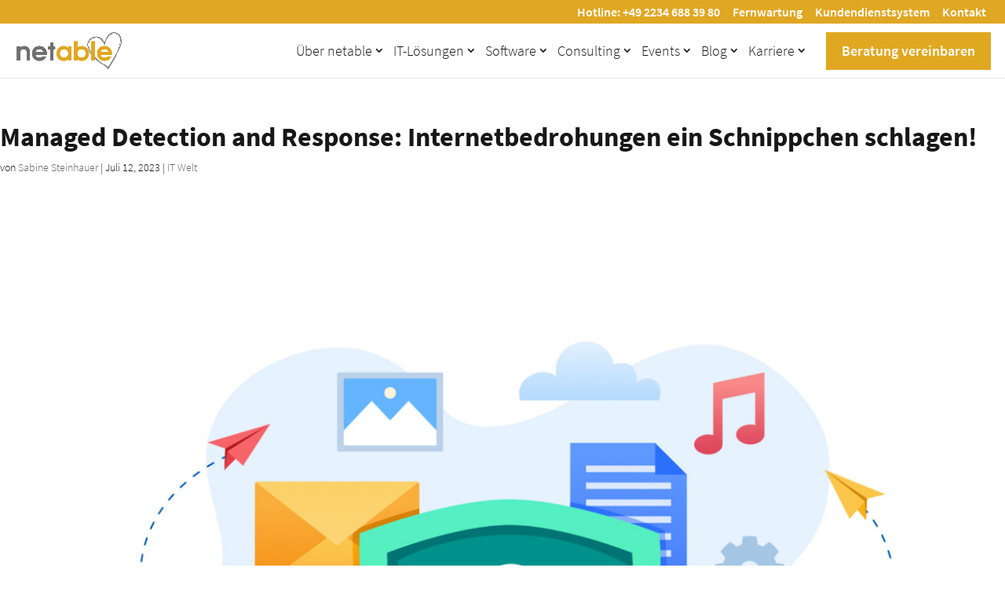

--- FILE ---
content_type: text/css; charset=utf-8
request_url: https://netable.de/wp-content/cache/min/1/wp-content/themes/divi-child/style.css?ver=1764473160
body_size: 8662
content:
@font-face{font-family:'Source Sans Pro';src:url(../../../../../../themes/divi-child/fonts/SourceSansPro-BlackItalic.woff2) format('woff2'),url(../../../../../../themes/divi-child/fonts/SourceSansPro-BlackItalic.woff) format('woff');font-weight:900;font-style:italic;font-display:swap}@font-face{font-family:'Source Sans Pro';src:url(../../../../../../themes/divi-child/fonts/SourceSansPro-Bold.woff2) format('woff2'),url(../../../../../../themes/divi-child/fonts/SourceSansPro-Bold.woff) format('woff');font-weight:700;font-style:normal;font-display:swap}@font-face{font-family:'Source Sans Pro';src:url(../../../../../../themes/divi-child/fonts/SourceSansPro-ExtraLight.woff2) format('woff2'),url(../../../../../../themes/divi-child/fonts/SourceSansPro-ExtraLight.woff) format('woff');font-weight:200;font-style:normal;font-display:swap}@font-face{font-family:'Source Sans Pro';src:url(../../../../../../themes/divi-child/fonts/SourceSansPro-Light.woff2) format('woff2'),url(../../../../../../themes/divi-child/fonts/SourceSansPro-Light.woff) format('woff');font-weight:300;font-style:normal;font-display:swap}@font-face{font-family:'Source Sans Pro';src:url(../../../../../../themes/divi-child/fonts/SourceSansPro-ExtraLightItalic.woff2) format('woff2'),url(../../../../../../themes/divi-child/fonts/SourceSansPro-ExtraLightItalic.woff) format('woff');font-weight:200;font-style:italic;font-display:swap}@font-face{font-family:'Source Sans Pro';src:url(../../../../../../themes/divi-child/fonts/SourceSansPro-Italic.woff2) format('woff2'),url(../../../../../../themes/divi-child/fonts/SourceSansPro-Italic.woff) format('woff');font-weight:400;font-style:italic;font-display:swap}@font-face{font-family:'Source Sans Pro';src:url(../../../../../../themes/divi-child/fonts/SourceSansPro-LightItalic.woff2) format('woff2'),url(../../../../../../themes/divi-child/fonts/SourceSansPro-LightItalic.woff) format('woff');font-weight:300;font-style:italic;font-display:swap}@font-face{font-family:'Source Sans Pro';src:url(../../../../../../themes/divi-child/fonts/SourceSansPro-Regular.woff2) format('woff2'),url(../../../../../../themes/divi-child/fonts/SourceSansPro-Regular.woff) format('woff');font-weight:400;font-style:normal;font-display:swap}@font-face{font-family:'Source Sans Pro';src:url(../../../../../../themes/divi-child/fonts/SourceSansPro-SemiBoldItalic.woff2) format('woff2'),url(../../../../../../themes/divi-child/fonts/SourceSansPro-SemiBoldItalic.woff) format('woff');font-weight:600;font-style:italic;font-display:swap}@font-face{font-family:'Source Sans Pro';src:url(../../../../../../themes/divi-child/fonts/SourceSansPro-SemiBold.woff2) format('woff2'),url(../../../../../../themes/divi-child/fonts/SourceSansPro-SemiBold.woff) format('woff');font-weight:600;font-style:normal;font-display:swap}@font-face{font-family:'Source Sans Pro';src:url(../../../../../../themes/divi-child/fonts/SourceSansPro-BoldItalic.woff2) format('woff2'),url(../../../../../../themes/divi-child/fonts/SourceSansPro-BoldItalic.woff) format('woff');font-weight:700;font-style:italic;font-display:swap}@font-face{font-family:'Source Sans Pro';src:url(../../../../../../themes/divi-child/fonts/SourceSansPro-Black.woff2) format('woff2'),url(../../../../../../themes/divi-child/fonts/SourceSansPro-Black.woff) format('woff');font-weight:900;font-style:normal;font-display:swap}.job-description-content{font-size:18px!important}.job-btn{font-size:18px!important}body{margin:0;font-family:'Source Sans Pro',sans-serif;font-size:18px;color:#171717;font-weight:300}h1,h2,h3,h4,h5,h6{font-family:'Source Sans Pro',sans-serif;color:#171717}h1,h4{font-size:40px;font-weight:700}h2,h5{font-size:24px;font-weight:700}h3,h6{font-size:24px;font-weight:700}.cookie-notice-container #cn-notice-text{font-size:18px;font-family:Open Sans;color:#fff}p{font-family:'Source Sans Pro',sans-serif;<<<<<<< HEAD font-size:18px!important;=======font-size:18px;>>>>>>>f0fc14933cf5e7c84436ea192c442a9afcb73a4a font-weight:300;color:#171717;line-height:24px}.et_pb_row{max-width:1290px}.container{max-width:1290px;width:100%;margin:0 auto}a{text-decoration:none}.btn-border{color:#fff;border:2px solid #e0a722;display:inline-block;padding:3px 12px;font-weight:300}.btn-border:hover{background:#e0a722}.btn-black{color:#171717}*{-webkit-box-sizing:border-box;-moz-box-sizing:border-box;box-sizing:border-box}.hide{display:none!important}a{color:#e0a722}header#main-header{padding:0 18px}.logo_container #logo{max-height:100%}#top-menu-nav #top-menu a{font-size:18px;font-weight:300;color:#171717}#top-menu-nav #top-menu .current-menu-item>a,#top-menu-nav #top-menu .current-menu-ancestor>a{color:#e0a722;font-weight:700}#et-top-navigation{width:100%}header#main-header #top-menu-nav,header#main-header #top-menu-nav #top-menu{float:right}#top-menu li{padding:0 23px}.et_pb_row{width:100%}#top-header{background-color:#e0a722!important}#et-info,#et-secondary-menu>ul>li a{font-size:18px;font-weight:600;padding:0!important;line-height:30px}#et-secondary-menu{width:100%;text-align:center}#et-secondary-menu ul li{display:inline-block;width:auto;margin:0 4%}#et-secondary-menu ul li:first-child{text-align:left}#et-secondary-menu ul li:last-child{text-align:right;margin-right:0}#et-secondary-menu ul.menu{width:100%;float:left;text-align:right}#top-header a{display:none}#top-header #et-info-phone:before{content:'Hotline ';font-family:'Source Sans Pro',sans-serif!important;font-size:18px;font-weight:600;line-height:26px;vertical-align:2px}#top-header .container{padding-top:0!important;text-align:right}#top-header #et-info{float:none;display:inline-block;margin-right:150px}#et-info-phone{font-weight:600}.page-banner{width:100%;float:left;padding:40px 0 30px 50px}.page-banner h1,.page-banner h4{color:#fff;margin-bottom:30px}.page-banner h1,.page-banner h2{text-shadow:1px 2px 5px rgb(0,0,0)}.page-banner h2{color:#fff;margin-bottom:30px}.page-banner ul{list-style:disc;margin:0;padding:0 0 30px 12px}.page-banner ul li{font-weight:600;color:#fff;font-size:18px;margin-bottom:10px}.page-banner ul li span{color:#e0a722;display:inline-block;font-size:18px;vertical-align:middle;text-shadow:1px 2px 5px rgb(0,0,0);margin-right:5px;letter-spacing:1px}.page-banner ul li p{color:#fff;font-weight:600;font-size:18px}.page-banner ul li div{display:inline;vertical-align:middle}.sub-ban-wrapper{background:#eee;text-align:center;z-index:500!important}.sub-ban-wrapper.et_pb_section{padding:0}.sub-banner{width:100%;max-width:810px;margin:0 auto;padding:5px 0}.sub-banner h4{float:left;padding-bottom:0;color:#171717}.sub-banner .btn-border{float:right;min-width:200px;margin-bottom:5px}.service-wrapper.et_pb_section{padding:50px 0 25px}.service-wrapper .et_pb_row.service-title{padding:0 0 10px}.service-wrapper .et_pb_row_3 .et_pb_column_1_4{width:25%;margin:0;padding:0 18px}.service-wrapper h4{padding-bottom:0;font-weight:600;color:#171717}.service-item{width:100%;float:left;text-align:center;position:relative}.service-item a.service-link{position:absolute;top:0;left:0;width:100%;height:100%;display:inline-block}.service-item .service-name{width:100%;float:left;background:#707070;display:table;min-height:100px!important}.service-item .service-name h2{color:#fff;display:table-cell;vertical-align:middle;font-weight:700;line-height:26px;padding:0 10px!important;font-size:20px}.service-item .service-content{width:100%;float:left;background:#F9F9F9}.service-item .service-content ul{padding:0;width:100%;float:left;min-height:157px}.service-item .service-content ul li{width:100%;float:left;border-bottom:1px solid #e0a722;min-height:52px;display:table}.service-item .service-content ul .dp_dmb_repeat_item:last-child li{border-bottom:none}.service-item .service-content ul li p{display:table-cell;color:#171717;vertical-align:middle;line-height:28px;padding:10px 10px}.guarantee-wrapper{width:100%;float:left;background:#eee}.guarantee-div{width:100%;float:left}.guarantee-row{width:100%;float:left;display:table}.guarantee-text{width:55%;display:table-cell;vertical-align:middle}.guarantee-text h4{color:#e0a722;font-weight:600;font-size:30px}.guarantee-text h5{font-weight:600}.guarantee-text p a{color:#e0a722;font-weight:700}.guarantee-content{width:100%;float:right;display:table-cell;vertical-align:middle;max-width:745px;padding:0 90px 0 0}.guarantee-image{width:45%;display:table-cell;vertical-align:middle}.guarantee-image img{width:100%;float:left}.guarantee-detail{margin-bottom:20px}.guarantee-text .btn-border{padding:3px 30px;min-width:200px}.touch-wrapper{width:100%;float:left;background:#707070}.touch-wrapper.et_pb_section{padding:55px 0 45px 0}.touch-content{width:100%;float:left;text-align:center}.touch-content h4{color:#fff;font-weight:600}.touch-content h6{color:#fff;font-weight:300}.touch-content .touch-detail p{color:#fff}.touch-content .touch-detail p a{color:#e0a722;font-weight:700}.touch-content .touch-btn{max-width:780px;margin:0 auto;margin-top:50px}.touch-content .btn-border{color:#fff;float:right;min-width:300px}.touch-content .btn-border.btn-recall{float:left}.touch-btn span{color:#fff;font-weight:300;line-height:40px}.customer-wrapper{width:100%;float:left;background:#e0a722!important;text-align:center}.customer-wrapper.et_pb_section{padding:55px 0 20px}.customer-wrapper .customer-title{padding:0}.customer-wrapper h4{color:#fff;font-weight:600}.customer-img{float:left;padding-right:20px}.customer-detail{display:block;text-align:left;margin-left:200px}.customer-detail h6{color:#fff}.customer-detail span{color:#fff;display:block;font-weight:300;line-height:25px}.customer-desc{margin-top:25px}.customer-desc p{color:#fff;line-height:24px;max-width:525px}.news-wrapper{width:100%;float:left}.news-wrapper.et_pb_section{padding-bottom:20px}.news-title.et_pb_row{padding:18px 0 0}.news-title h4{text-align:center}.news-item{width:100%;float:left;box-shadow:0 3px 5px #d0d0d0}.news-img img{width:100%;float:left}.news-content{width:100%;float:left;padding:30px 20px 18px}.news-content h3,.news-content h5{font-size:24px;text-align:center;line-height:1.4;margin-bottom:12px}.news-content p{line-height:24px}.news-content a{text-align:right;width:100%;display:block;color:#171717;font-weight:300;margin-top:45px}.news-content a .fas{color:#e0a722;font-size:18px;margin-left:5px;vertical-align:-1px}.news-content a:hover{color:#e0a722}.partner-wrapper{width:100%;float:left;text-align:center}.partner-wrapper.et_pb_section{padding:30px 0 50px}.partner-list.et_pb_row{padding-top:10px}.partner-title.et_pb_row{padding:0}.partner-title h4{text-align:center;font-weight:600;padding-bottom:0}.partner-wrapper img{max-width:100%;display:block;margin:0 auto}.sidebar-menu{width:100%;float:left;margin-bottom:35px}.sidebar-menu h2{color:#e0a722;font-size:24px;line-height:1.4;padding-bottom:5px}.sidebar-menu ul{margin:0;list-style:none;padding:0}.sidebar-menu ul li{margin-bottom:2px}.sidebar-menu ul li a{font-weight:300;color:#171717}.sidebar-menu ul li a:hover{color:#e0a722;text-decoration:underline}.inner-page-content{width:100%;float:left;text-align:center}.inner-page-content h4{color:#e0a722}.inner-page-content h5{margin-bottom:0}.inner-page-content h4:empty{margin:0;padding:0}.inner-page-content h5:empty{margin:0;padding:0}.et_pb_section.team-ban-wrapper{width:100%;float:left;position:relative;padding:0}.team-ban-wrapper img{width:100%;float:left;z-index:999;position:relative}.a501{display:flex;justify-content:center;align-items:center}.team-ban-wrapper .team-ban-content{position:absolute;width:35%;top:50%;left:50%;text-align:center;padding-top:45px;background-color:rgba(112,112,112,.5)!important;padding:30px!important;border-radius:18px!important;transform:translate(-50%,-50%)}.team-ban-wrapper h1{color:#fff;text-shadow:1px 2px 5px rgba(0,0,0,.6)}.team-ban-wrapper h2{text-shadow:1px 2px 5px rgba(0,0,0,.6);line-height:1.3;color:#fff;font-size:24px;font-weight:600;padding-bottom:0}.inner-page-content-top{width:100%;float:left;text-align:center}.inner-page-content-top h2.headtit-main,.inner-page-content-top h1{color:#e0a722;font-size:40px}.inner-page-content-top h2.headtit-sub{margin-bottom:0;font-size:24px}.inner-page-content-top h2.headtit-main:empty{margin:0;padding:0}.inner-page-content-top h2.headtit-sub:empty{margin:0;padding:0}.inner-page-content-bottom{width:100%;float:left;text-align:center}.inner-page-content-bottom h5{color:#e0a722;font-size:40px}.inner-page-content-bottom h2{margin-bottom:0;font-size:24px}.inner-page-content-bottom h5:empty{margin:0;padding:0}.inner-page-content-bottom h2:empty{margin:0;padding:0}.inner-content-career{width:100%;float:left;text-align:center}.inner-content-career h2{color:#e0a722;font-size:40px}.inner-content-career h4{margin-bottom:0;font-size:24px}.inner-content-career h2:empty{margin:0;padding:0}.inner-content-career h4:empty{margin:0;padding:0}.inner-content-vacancie{width:100%;float:left;text-align:center}.inner-content-vacancie h5{color:#e0a722;font-size:40px}.inner-content-vacancie h3{margin-bottom:0;font-size:24px}.inner-content-vacancie h5:empty{margin:0;padding:0}.inner-content-vacancie h3:empty{margin:0;padding:0}.inner-bottom-cs{width:100%;float:left;text-align:center}.inner-bottom-cs h2{color:#e0a722;font-size:40px}.inner-bottom-cs h3{margin-bottom:0;font-size:24px}.inner-bottom-cs h2:empty{margin:0;padding:0}.inner-bottom-cs h3:empty{margin:0;padding:0}.inner-bottom-certification{width:100%;float:left;text-align:center}.inner-bottom-certification h2{color:#e0a722;font-size:40px}.inner-bottom-certification h3{margin-bottom:0;font-size:24px}.inner-bottom-certification h2:empty{margin:0;padding:0}.inner-bottom-certification h3:empty{margin:0;padding:0}.page-content-certification{width:100%;float:left;text-align:left}.page-content-certification a{color:#e0a722;font-weight:700}.page-content-certification a:hover{color:#171717;text-decoration:underline}.page-content-detail .dp_dmb_repeat_item{width:50%;float:left;text-align:left;padding-right:30px}.page-content-detail .dp_dmb_repeat_item:nth-child(odd){clear:left}.page-content-detail a{color:#e0a722;font-weight:700}.page-content-detail a:hover{color:#171717;text-decoration:underline}.content-detail-col img{width:100%;margin-top:10px;margin-bottom:40px}.content-detail-col h6{margin-bottom:30px}.testiban-content .content-detail-col h5{margin-bottom:18px;line-height:1.3}.page-content-title{width:100%;float:left;margin-bottom:18px}.page-content-detail{width:100%;float:left}.testiban-content.pagecon-btn p a{border:2px solid #e0a722;padding:6px 12px;color:#171717;font-weight:300;margin:0 auto;display:block;max-width:270px;text-align:center}.testiban-content.pagecon-btn p a:hover{background:#e0a722;text-decoration:none}.testiban-content.pagecon-btn .content-detail-col strong{text-align:center}.et_pb_column_3_4 .et_pb_row_inner.pagecon-btn{padding-top:0}.et_pb_column_3_4 .solution-list .et_pb_column_1_4{width:31%;margin-right:3.5%}.et_pb_column_3_4 .solution-list.et_pb_row_inner{padding-top:0}.solution-item{width:100%;float:left;text-align:center;position:relative}.solution-item h3{font-size:30px;display:table-cell;vertical-align:bottom;padding:0;line-height:1.1;word-break:break-word}.solution-title{min-height:105px;display:table;width:100%;margin-bottom:18px}.solution-item img{width:100%;float:left}.solution-detail{width:100%;float:left;line-height:24px;padding-top:35px}.solution-detail p{line-height:24px}.solution-detail p a{color:#e0a722;font-weight:700}.solution-detail p a:hover{color:#171717;text-decoration:underline}.solution-item .solution-link{position:absolute;top:0;left:0;width:100%;height:100%;display:inline-block}.et_pb_column_3_4 .career-box-list .et_pb_column_1_4{width:31%;margin-right:3.5%}.et_pb_column_3_4 .career-box-list.et_pb_row_inner{padding-top:0}.career-box{width:100%;float:left;text-align:center}.career-box-title h3{font-size:40px;padding:0;line-height:1.3}.career-box-title{width:100%;float:left;margin-bottom:18px}.career-box-img img{width:100%;float:left}.career-box-detail{width:100%;float:left;line-height:24px;padding-top:35px}.career-box-detail p{line-height:24px}.career-box-btn{color:#171717;border:2px solid #e0a722;padding:3px 12px;font-weight:300;width:100%;float:left;margin-top:20px}.career-box-btn:hover{background:#e0a722}.vacancy-item{width:100%;float:left;border-bottom:1px solid #c1bfc0}.vacancy-title{width:100%;float:left;position:relative;cursor:pointer;padding:40px 0}.vacancy-title h2{color:#e0a722;padding:0;font-size:30px;padding-right:50px}.vacancy-title .vacancy-sub{display:block}.vacancy-title span.toggle-arrow{position:absolute;top:50%;margin-top:-20px;right:0;width:40px;height:40px;display:inline-block;border-radius:50%;background:#707070;text-align:center}.vacancy-title span.toggle-arrow:before{content:'';width:1px;height:20px;display:inline-block;background:#fff;position:absolute;left:0;right:0;margin:0 auto;top:50%;margin-top:-9px;-webkit-transition:all 0.3s ease;-moz-transition:all 0.3s ease;transition:all 0.3s ease}.vacancy-title span.toggle-arrow:after{content:'';width:20px;height:1px;display:inline-block;background:#fff;position:absolute;left:0;right:0;margin:0 auto;top:50%}.vacancy-item.active .vacancy-title span.toggle-arrow:before{height:0;margin-top:0}.vacancy-content{width:100%;float:left;display:none}.vacancy-detail{width:100%;float:left;padding-bottom:30px}.vacancy-note{width:100%;float:left}.vacancy-note h5{color:#e0a722;text-align:center;margin-bottom:20px}.et_pb_column_3_4 .et_pb_row_inner.vacnote_wrapper{padding-top:18px}.career-sidebar{width:100%;float:left;text-align:center;background:#eee}.carside-content h3{font-size:24px;padding:30px 18px 5px;line-height:1.3}.carside-content h5{font-size:24px;color:#e0a722;padding:0 18px;line-height:1.3}.carside-content img{padding:18px 0 0;width:100%;float:left}.carside-content .carside-line{margin-top:5px}.carside-detail{width:100%;float:left;text-align:left;padding:20px;line-height:24px}.carside-detail a{color:#171717}.carside-detail p{line-height:24px}.carside-content .carside-detail h5{line-height:24px;font-size:18px;color:#171717;padding:0 0 1em 0}.suitable-note{width:100%;float:left;padding:22px 18px}.suitable-note h6{font-size:24px;margin-bottom:5px}.suitable-detail{width:100%;float:left;line-height:24px}.suitable-detail p{line-height:24px}.sub-ban-wrapper{width:100%}.sub-ban-wrapper+.et_pb_section{width:100%}.twocol-wrapper{width:100%;float:left}.inbanner-wrapper{width:100%;float:left;background:#707070!important}.inbanner-wrapper h1{color:#fff;padding-bottom:5px}.inbanner-wrapper p,.inbanner-wrapper h2{max-width:650px;line-height:1.3;color:#fff;font-size:24px;font-weight:300}.inbanner-wrapper.et_pb_section{padding:55px 0}.inbanner-content{width:100%;float:left;padding-left:55px}.dumban-wrapper{width:100%;float:left;background:#707070}.et_pb_section.dumban-wrapper{padding-bottom:20px}.dumban-content{width:100%;float:left;padding-left:55px}.dumban-content h1{color:#fff;padding-bottom:5px}.dumban-content h2{color:#fff;font-size:24px;font-weight:300}.dumban-title{width:auto;float:left}.dumban-detail{width:auto;float:left;padding-left:55px}.dumban-detail,.dumban-detail p{color:#fff;font-size:18px;font-weight:300}.dumban-detail .et_pb_module_inner{margin-bottom:5px}.et_pb_column_3_4 .et_pb_row_inner.partner-tpcon{padding-bottom:10px}.et_pb_column_3_4 .partner-list .et_pb_column_1_4{width:31%;margin-right:3.5%}.partner-item{width:100%;float:left}.partner-img{border:1px solid #eee}.partner-img img{max-width:100%}.partner-content{margin-top:30px;text-align:center}.partner-content h3{font-size:24px;margin-bottom:8px}.et_pb_column_3_4 .et_pb_row_inner.partner-list{padding-top:10px}.et_pb_column_3_4 .report-list .et_pb_column_1_4{width:31%;margin-right:3.5%}.report-item{width:100%;float:left;box-shadow:0 3px 5px #d0d0d0}.report-item img{width:100%}.report-item h6{font-size:24px;margin-bottom:18px;line-height:1.3}.report-content{width:100%;float:left;padding:20px 18px 20px}.report-btn{width:100%;display:block;color:#171717;font-weight:300;margin-top:40px;margin-left:18px}.report-btn .fas{color:#e0a722;font-size:18px;margin-left:5px;vertical-align:-1px}.report-btn:hover{color:#e0a722}.report-tpcon .page-content-detail .dp_dmb_repeat_item{width:100%;text-align:center}.report-tpcon .page-content-title{margin-bottom:0}.et_pb_column_3_4 .et_pb_row_inner.report-tpcon{padding-bottom:10px}.et_pb_column_3_4 .et_pb_row_inner.report-list{padding-bottom:5px}.et_pb_column_3_4 .commitment-list .et_pb_column_1_4{width:31%;margin-right:3.5%}.commitment-item{width:100%;float:left;text-align:center}.commitment-item img{width:100%}.commitment-content{width:100%;float:left;padding-top:25px}.social.inbanner-wrapper h2{max-width:650px;line-height:1.3;color:#fff;font-size:24px;font-weight:300}.et_pb_column_3_4 .team-list .et_pb_column_1_4{width:31%;margin-right:3.5%}.et_pb_column_3_4 .et_pb_row_inner.team-list{padding-top:18px}.team-item{width:100%;float:left}.team-item img{width:100%;margin-bottom:20px}.team-item h6{color:#707070;font-size:26px;font-weight:400;text-align:center}.certificate-tpcon .page-content-detail .dp_dmb_repeat_item{width:100%}.certificate-item{width:100%;float:left;margin-bottom:20px;display:table;vertical-align:middle}.certi-image{width:290px;float:left;display:table-cell;border:1px solid #eee;vertical-align:middle}.certi-content{display:table-cell;width:100%;vertical-align:middle;padding-left:20px}.certi-col-banner .inner-page-content{padding-top:50px}.certi-col-banner .inner-page-content h5{margin-bottom:0;padding-bottom:0}.certi-col-banner .page-content-title{margin-bottom:0}.et_pb_column_3_4 .et_pb_row_inner.certificate-list{padding-top:18px}.et_pb_column_3_4 .newsd-list .et_pb_column_1_4{width:31%;margin-right:3.5%}.et_pb_column_3_4 .et_pb_row_inner.newsd-list{padding-top:18px}.newsd-list .news-content{padding:25px 18px 18px}.et_pb_column_3_4 .et_pb_row_inner.news-tpcon{padding-bottom:0}.newsd-list .news-content a{text-align:left;padding-left:10px}.contact-map{width:100%;float:left}.contact-map .et_pb_map{height:490px}.contact-type{width:100%;float:left;margin-bottom:30px;padding-left:18px}.contact-type h5{font-size:18px;font-weight:700}.con-form-wrapper .contact-form{padding-right:18px}.et_pb_column_3_4 .et_pb_row_inner.con-form-wrapper{padding-top:0}.et_pb_column_3_4 .con-form-wrapper .et_pb_column_3_8:first-child{width:43%;margin:0}.et_pb_column_3_4 .con-form-wrapper .et_pb_column_3_8:last-child{width:57%;margin:0}.contact-form .wpcf7-text{border:1px solid #313131;height:50px;width:100%;padding:0 17px;line-height:48px;font-size:18px;font-weight:300;color:#171717;font-family:'Source Sans Pro',sans-serif}.contact-form .wpcf7-textarea{border:1px solid #313131;height:150px;width:100%;padding:0 17px;line-height:24px;font-size:18px;font-weight:300;font-family:'Source Sans Pro',sans-serif;color:#171717}.contact-form .wpcf7-submit{color:#171717;border:2px solid #e0a722;display:inline-block;padding:3px 12px;font-weight:300;width:100%;background:none;height:40px;font-size:18px;font-weight:300;font-family:'Source Sans Pro',sans-serif}.opening-type{width:100%;float:left;margin-bottom:30px;padding-left:18px}.opening-type h3{font-size:18px;font-weight:700}.contact-form ::-webkit-input-placeholder{color:#171717}.contact-form ::-moz-placeholder{color:#171717}.contact-form :-ms-input-placeholder{color:#171717}.contact-form :-moz-placeholder{color:#171717}.contact-form form p{padding-bottom:10px}.condetail-title{padding-left:18px}.condetail-title h3{color:#234956;font-size:20px;font-weight:700}.et_pb_gutters3 .et_pb_column_3_4 .et_pb_module.condetail-title{margin-bottom:20px}.opening-wrapper{width:100%;float:left}div.et_pb_section.opening-wrapper{padding-top:0}.opening-title h2{color:#e0a722;font-size:40px}.opening-title.et_pb_row{padding:0}.opening-list.et_pb_row{padding-bottom:0}span.wpcf7-not-valid-tip{font-size:18px;background:#fde3e3;padding:1px 10px}div.wpcf7-validation-errors,div.wpcf7-acceptance-missing{font-size:18px;line-height:1.3;margin-top:0}.car-top-title h6{font-size:18px;font-weight:700;padding-bottom:0}.et_pb_column_3_4 .et_pb_row_inner.car-top-title{padding-bottom:0}.et_pb_column_3_4 .et_pb_row_inner.vacancy-wrapper{padding-top:25px}.breadcrumb-wrapper{width:100%;float:left}.breadcrumb-wrapper.et_pb_section{padding:0}.breadcrumb-menu{width:100%;float:left}.breadcrumb-menu ul{margin:0;padding:0;list-style:none}.breadcrumb-menu ul li{width:auto;float:left;margin-right:18px}.breadcrumb-menu ul li:after,.breadcrumb-menu ul li.et_pb_module_inner:after{content:'/'}.breadcrumb-menu ul .et_pb_module_inner li:after{display:inline-block!important}.breadcrumb-menu ul li:last-child:after{display:none}.breadcrumb-menu ul li a{color:#707070;font-weight:300;margin-right:18px}.breadcrumb-menu ul li a:hover{color:#e0a722}.breadcrumb-menu ul li p{display:inline-block;color:#707070;font-weight:300}.breadcrumb-wrapper .et_pb_row{padding:12px 0 0}.et_pb_gutters3 .et_pb_column_1_4 .et_pb_module:last-child .sidebar-box{margin-bottom:0}.et_pb_gutters3 .et_pb_column_1_4 .et_pb_module:last-child .sidebar-box-warranty{margin-bottom:0}div.et_pb_section{padding:45px 0}div.twocol-wrapper.et_pb_section{padding-top:25px}.guarantee-wrapper.et_pb_section,.contact-map.et_pb_section{padding:0;z-index:999}.et_pb_gutters3 .twocol-wrapper>.et_pb_row>.et_pb_column_3_4{width:75%;margin-right:0;padding-right:20px}.et_pb_gutters3 .twocol-wrapper>.et_pb_row>.et_pb_column_1_4{width:25%;padding-left:20px}.et_pb_column_3_4 .cloud-bottom-contetnt.et_pb_row_inner{padding:60px 0 20px}.sidebar-box{width:100%;float:left;text-align:center;background:#eee;margin-bottom:60px}.sidebar-box h3{font-size:24px;padding:30px 18px 25px;line-height:1.3}.sidebar-box h5{font-size:24px;color:#e0a722;padding:0 18px;line-height:1.3}.sidebar-box .box-detail{width:100%;float:left;padding:0 18px;line-height:24px}.sidebar-box .box-detail p{margin-bottom:18px;line-height:24px;padding-bottom:0}.sidebar-box img{padding:22px 0;width:100%;float:left}.sidebar-box img[src=""]{padding:0;display:none}.sidebar-box .btn-sidebar{color:#171717;border:2px solid #e0a722;padding:3px 12px;font-weight:300;width:100%;float:left}.sidebar-box .btn-sidebar:hover{background:#e0a722}.sidebar-box-warranty{width:100%;float:left;text-align:center;background:#eee;margin-bottom:60px}.sidebar-box-warranty h5{font-size:24px;padding:30px 18px 25px;line-height:1.3}.sidebar-box-warranty h3{font-size:24px;color:#e0a722;padding:0 18px;line-height:1.3}.sidebar-box-warranty .box-detail{width:100%;float:left;padding:0 18px;line-height:24px}.sidebar-box-warranty .box-detail p{margin-bottom:18px;line-height:24px;padding-bottom:0}.sidebar-box-warranty img{padding:22px 0;width:100%;float:left}.sidebar-box-warranty img[src=""]{padding:0}.sidebar-box-warranty .btn-sidebar{color:#171717;border:2px solid #e0a722;padding:3px 12px;font-weight:300;width:100%;float:left}.sidebar-box-warranty .btn-sidebar:hover{background:#e0a722}.sidebar-certificate{width:100%;float:left;text-align:center;background:#eee;margin-bottom:60px}.sidebar-certificate h5{font-size:24px;padding:30px 18px 25px;line-height:1.3}.sidebar-certificate .btn-sidebar{color:#171717;border:2px solid #e0a722;padding:3px 12px;font-weight:300;width:100%;float:left}.sidebar-certificate .btn-sidebar:hover{background:#e0a722}.blog-custom-wapper-heading{margin-top:50px!important}#main-footer{width:100%;float:left;background:#313131}#main-footer .footer-widget h4{color:#fff;font-size:24px;font-weight:600}#footer-widgets .footer-widget ul li:before{display:none}#footer-widgets .footer-widget ul li{padding-left:0;margin-bottom:0}#footer-widgets .footer-widget ul li a{font-weight:300}#footer-widgets .footer-widget ul li a:hover{color:#e0a722}.et_pb_gutters3.et_pb_footer_columns4 #main-footer .footer-widget{width:23.5%;margin-right:2%;margin-bottom:50px}.et_pb_gutters3.et_pb_footer_columns4 #main-footer .footer-widget .fwidget.widget_nav_menu{margin-bottom:50px;width:100%}.et_pb_gutters3.et_pb_footer_columns4 #main-footer .footer-widget:last-child{margin-right:0}#main-footer .footer-widget #nav_menu-2 ul,#main-footer .footer-widget #nav_menu-3 ul,#main-footer .footer-widget #nav_menu-4 ul{min-height:285px}#main-footer .footer-widget .wpcf7-text{width:100%;height:40px;padding:0 17px;font-family:'Source Sans Pro',sans-serif;font-weight:300;font-size:18px}#main-footer .footer-widget .wpcf7-textarea{width:100%;height:230px;padding:10px 17px;font-family:'Source Sans Pro',sans-serif;font-weight:300;font-size:18px}#main-footer .footer-widget .wpcf7-submit{border:3px solid #e0a722;display:inline-block;padding:8px 12px;font-weight:300;color:#fff;min-width:200px;background:none;font-size:18px}#main-footer .footer-widget .wpcf7-submit:hover{background:#e0a722}#main-footer .footer-widget .textwidget>p{color:#fff;font-size:18px;margin-bottom:22px;margin-top:18px}.footer-bot-section{width:100%;float:left}#et-footer-nav{width:100%;float:left;background:#000}#et-footer-nav .bottom-nav{width:auto;float:right;padding:14px 0 7px}#et-footer-nav .bottom-nav li{border-right:1px solid #fff;width:auto;float:left;line-height:18px;padding-left:12px;padding-right:12px}#et-footer-nav .bottom-nav li:last-child{border-right:none;padding-right:0}#et-footer-nav .bottom-nav li a{color:#fff;font-size:18px;font-weight:300;line-height:18px;display:inline-block}#et-footer-nav .bottom-nav li a:hover{color:#e0a722;opacity:1}#et-footer-nav .bottom-nav li:first-child a,#et-footer-nav .bottom-nav li:nth-child(2) a{cursor:text}#et-footer-nav .bottom-nav li:first-child a:hover,#et-footer-nav .bottom-nav li:nth-child(2) a:hover{color:#fff;opacity:1}#footer-bottom{width:100%;float:left;background:none}.footer-bot-section #text-5{width:18%;float:left}.footer-bot-section #text-6{width:22%;float:left}.footer-bot-section #text-7{width:22%;float:left}.footer-bot-section #text-9{width:20%;float:left}.footer-bot-section #custom_html-2{width:18%;float:left}.footer-bot-section .widgettitle{color:#fff;font-size:24px;font-weight:600}.footer-bot-section .textwidget,.footer-bot-section .textwidget p,.footer-bot-section .textwidget a{color:#fff;font-weight:300}.footer-bot-section #text-7 .widgettitle{opacity:0;text-indent:-9999px}.footer-bot-section .custom-html-widget li a .fab{width:40px;text-align:center;font-size:30px;line-height:40px;height:40px;vertical-align:middle;margin-right:10px}.footer-bot-section .custom-html-widget li a span{font-size:18px;display:inline-block}.footer-bot-section .custom-html-widget li a:hover{color:#e0a722}#main-footer div.wpcf7-validation-errors,#main-footer div.wpcf7-acceptance-missing{margin-top:18px}.et_search_outer{left:0}.callback-wrapper{width:100%;float:left;display:none;background:#efefef}.callback-wrapper.show-div{display:block}.callback-form{max-width:1100px;margin:0 auto}.callback-form .input-col{width:38%;display:inline-block;vertical-align:top;padding:0 50px}.callback-form .input-submit{width:20%;display:inline-block;vertical-align:top;padding:0 20px}.callback-form .input-col .wpcf7-text{width:100%;float:left;border:2px solid #e0a722;height:40px;background:none;padding:0 20px;color:#171717;font-weight:300;font-size:18px;font-family:'Source Sans Pro',sans-serif}.callback-form .wpcf7-submit{border:2px solid #171717;color:#171717;display:inline-block;padding:7px 12px 6px;font-weight:300;width:100%;font-size:18px;font-family:'Source Sans Pro',sans-serif;background:none;cursor:pointer}.callback-form .wpcf7-submit:hover{background:#171717;color:#fff}.callback-wrapper span.wpcf7-not-valid-tip{width:100%;float:left}.callback-wrapper div.wpcf7-mail-sent-ok{max-width:1000px;margin:0 auto;font-size:18px;line-height:1.5;padding:.2em 1em}.callback-wrapper div.wpcf7-validation-errors,.callback-wrapper div.wpcf7-acceptance-missing{max-width:1000px;margin:0 auto;font-size:18px;line-height:1.5;padding:.2em 1em;margin-top:10px}.callback-wrapper .et_pb_module_header{font-weight:600;padding-bottom:0}div.et_pb_section.callback-wrapper{padding:25px 0 0}.callback-wrapper p{text-align:center}.et_pb_blurb_content{min-width:100%}div.et_pb_text_inner h1{font-size:40px;font-weight:700;font-family:'Source Sans Pro',sans-serif;color:#171717}div.et_pb_text_inner h2{font-family:'Source Sans Pro',sans-serif;color:#171717;font-size:24px;font-weight:700}div.et_pb_text_inner h3{font-family:'Source Sans Pro',sans-serif;color:#171717;font-size:24px;font-weight:600}#produktubersicht-sec-1.et_pb_section{padding-bottom:0}#produktubersicht-sec-1.et_pb_section .et_pb_row{padding-bottom:0}.page-id-173 div.et_pb_section .et_pb_row{padding-top:25px;padding-bottom:25px}.page-id-173 div.et_pb_section .et_pb_row{padding-top:18px;padding-bottom:18px}.grecaptcha-badge{display:none!important}.py-0{padding-top:0!important;padding-bottom:0!important}.fachinformatiker-block{background-color:#e0a722;padding:40px;max-width:80%;margin:0 auto}.fachinformatiker-img{width:14%;float:left;margin-right:6%}.fachinformatiker-block{margin:0 auto;position:relative;top:-60px;-webkit-box-shadow:0 0 24px -3px rgba(102,102,102,1);-moz-box-shadow:0 0 24px -3px rgba(102,102,102,1);box-shadow:0 0 24px -3px rgba(102,102,102,1)}.fachinformatiker-text{width:80%;display:inline-block;}.fachinformatiker-text h1{color:#fff}.fachinformatiker-text h1 span{font-size:18px;padding-left:14px}.fachinformatiker-text p{color:#fff}.fachinformatiker-bottom p{color:#fff;text-align:center;padding:20px 50px 0 50px}.fachinformatiker-wapper{padding-top:0!important;padding-bottom:0!important}.fachinformatiker-wapper>.et_pb_row{padding-top:0!important;padding-bottom:0!important}.aufgaben-block .aufgaben-image img{position:absolute;left:0;width:40px}.aufgaben-block .aufgaben-text{width:100%;display:block;padding-left:60px}.main-tasks-title-wapper{padding-top:0!important;padding-bottom:0!important}.main-tasks-title-wapper h2{font-size:40px!important;text-align:center}.aufgaben-text h3{font-size:30px}.about-waaper>.et_pb_row{padding:0 7%}.about-waaper h3{font-size:40px!important;padding-bottom:20px}.about-waaper h3:first-child{padding-top:50px}.about-waaper p a{color:#171717!important}.about-waaper img{-webkit-box-shadow:0 0 24px -3px rgba(102,102,102,1);-moz-box-shadow:0 0 24px -3px rgba(102,102,102,1);box-shadow:0 0 24px -3px rgba(102,102,102,1)}.more-information-wapper h2{font-size:40px!important;text-align:center;padding-bottom:30px}.more-information-wapper p{text-align:center}.more-information-wapper h5{padding-left:50px}.more-information-wapper{background-color:#eee}.more-information-image img{max-width:24px;position:absolute;left:0;width:100%}.more-information-block{padding-bottom:20px}.more-information-text{padding-left:50px}.more-information-text h4{font-size:24px;padding-bottom:20px}.more-information-text p{text-align:left}.contact-bottom-detail-wapper .et_pb_row .et_pb_column>.et_pb_module{background-color:#e0a722;padding:40px;width:80%;margin:0 auto;-webkit-box-shadow:0 0 24px -3px rgba(102,102,102,1);-moz-box-shadow:0 0 24px -3px rgba(102,102,102,1);box-shadow:0 0 24px -3px rgba(102,102,102,1)}.contact-bottom-detail-wapper h4{text-align:center;padding-bottom:30px;color:#fff}.contact-bottom-detail-wapper p{text-align:center;padding-bottom:30px;color:#fff}.contact-bottom-detail-wapper a{color:#fff;padding:7px 30px;border:1px solid #fff;width:200px;display:inline-block;margin:0 30px;transition:all 0.6s ease}.contact-bottom-detail-wapper a:hover{color:#e0a722;background-color:#fff;border:1px solid #fff}.colleagues-wapper h6{text-align:center;font-size:26px;padding-bottom:20px}.colleagues-wapper p{text-align:center}.colleagues-wapper img{width:100%;-webkit-box-shadow:0 0 24px -3px rgba(102,102,102,1);-moz-box-shadow:0 0 24px -3px rgba(102,102,102,1);box-shadow:0 0 24px -3px rgba(102,102,102,1)}.colleagues-wapper .et_pb_module .et_pb_image_wrap{width:100%}.colleagues-wapper h2{padding:0;text-align:center;font-size:40px!important}.colleagues-wapper{background-color:#eee}.write-me-wapper h2{padding:0;text-align:center;font-size:40px!important}.write-me-wapper form .col-50{margin-right:5.5%;width:47.25%}.weite-me-form-right{margin-right:0!important;display:inline-block}.write-me-wapper form .col-50 input{width:100%;padding:18px 20px;border:1px solid #000;font-size:18px;font-family:'Source Sans Pro',sans-serif}.write-me-wapper form .col-50 div{margin-bottom:30px}.write-me-wapper form .col-50 textarea{width:100%;padding:18px 20px;border:1px solid #000;font-size:18px;font-family:'Source Sans Pro',sans-serif}.write-me-wapper form .col-50 input[type="submit"]{width:200px;border:1px solid #e0a722;color:#e0a722;background-color:transparent;transition:all 0.6s ease}.write-me-wapper form .col-50 input[type="submit"]:hover{border:1px solid #e0a722;color:#fff;background-color:#e0a722}.weite-me-form-left{float:left}.et_pb_section.twocol-wrapper>.et_pb_row{max-width:1290px}.contact-bottom-detail-wapper .et_pb_row .et_pb_column{background-color:transparent}.write-me-wapper .et_pb_row .et_pb_column{background-color:transparent}.guarantee-wrapper .guarantee-div{position:relative}.guarantee-wrapper .guarantee-div .guarantee-row:after{content:'';background-image:url(../../../../../../themes/divi-child/images/Garantieversprechen.png);position:absolute;width:300px;height:200px;bottom:0;background-size:100%;background-repeat:no-repeat;background-position:bottom center;left:0;right:0;margin:auto;z-index:99;margin-right:calc(50% - 229px);pointer-events:none}.touch-wrapper{position:relative}.touch-wrapper:after{content:'';background-image:url(../../../../../../themes/divi-child/images/Kontaktieren_Sie_uns.png);position:absolute;width:250px;height:350px;bottom:0;background-size:100%;background-repeat:no-repeat;background-position:bottom center;right:0;margin:auto;z-index:99;pointer-events:none}@media only screen and (max-width:1299px){#top-menu li{padding:0 18px}p{font-size:18px}.breadcrumb-menu ul li a{font-size:18px}.service-item .service-name h2{font-size:20px}h1,h4,.inner-page-content-top h2.headtit-main,.inner-page-content-bottom h5,.inner-bottom-cs h2,.inner-content-career h2,.inner-content-vacancie h5,.inner-bottom-certification h2,.opening-title h2,.inner-page-content-top h1{font-size:34px}.guarantee-text{padding-top:40px;padding-bottom:40px}.guarantee-image{background-size:cover;background-repeat:no-repeat;background-position:center center}.guarantee-image img{opacity:0}.et_pb_row{padding-left:18px;padding-right:18px}.et_pb_gutters3 .twocol-wrapper>.et_pb_row>.et_pb_column_3_4{padding-left:18px}.et_pb_gutters3 .twocol-wrapper>.et_pb_row>.et_pb_column_1_4{padding-right:18px}.breadcrumb-menu{padding:0 18px}.career-box-title h3{font-size:34px}.suitable-note h6{font-size:20px}.partner-content h3,.report-item h6,.certi-content h5{font-size:20px}#main-footer .footer-widget h4,.footer-bot-section .widgettitle{font-size:20px}#main-footer .container{padding-left:18px;padding-right:18px}#footer-widgets .footer-widget ul li a,#et-footer-nav .bottom-nav li a{font-size:18px}#top-header{padding-left:18px;padding-right:18px}}@media only screen and (max-width:1199px){#top-menu li{padding:0 10px}.news-content h3,.news-content h5{font-size:20px}.solution-item h3,.opening-title h2{font-size:30px}#footer-widgets .footer-widget ul li a{font-size:18px}.sidebar-menu h2,.sidebar-box h3,.sidebar-box h5,.sidebar-box-warranty h3,.sidebar-box-warranty h5,.carside-content h3,.carside-content h5{font-size:20px}.vacancy-title h2{font-size:24px}.testiban-content .content-detail-col h5{font-size:20px}.newsd-list .news-content a{font-size:18px;padding-left:0}.team-item h6{font-size:20px}#top-menu-nav #top-menu a{font-size:18px}#top-menu li{padding:0 12px}.main-tasks-title-wapper h2,.about-waaper h3,.more-information-wapper h2,.contact-bottom-detail-wapper h4,.colleagues-wapper h2,.write-me-wapper h2{font-size:30px!important}.aufgaben-text h3,.colleagues-wapper h6{font-size:24px}}@media only screen and (max-width:1120px){.contact-bottom-detail-wapper a{margin:0 5px}}@media only screen and (max-width:1023px){#top-menu li{padding:0 8px}#top-menu-nav #top-menu a{font-size:18px}}@media only screen and (max-width:980px){#et_top_search{float:right;margin-right:50px}.et_header_style_left .mobile_menu_bar,.et_header_style_split .mobile_menu_bar{padding-bottom:18px}.et_header_style_left #et-top-navigation,.et_header_style_left .et-fixed-header #et-top-navigation{padding-top:18px}span.et_close_search_field{right:20px}.service-item .service-content ul li{min-height:54px}.service-item .service-content ul li p{font-size:18px;line-height:22px}.service-item .service-name h2{font-size:18px}h1,h4,.inner-page-content-top h2.headtit-main,.inner-page-content-bottom h5,.inner-bottom-cs h2,.inner-content-career h2,.inner-content-vacancie h5,.inner-bottom-certification h2,.inner-page-content-top h1{font-size:30px}.customer-wrapper .et_pb_row_6 .et_pb_column,.customer-wrapper .et_pb_row_4 .et_pb_column{width:50%}.customer-wrapper .customer-title .et_pb_column{width:100%}h3,h6{font-size:20px}.news-wrapper .et_pb_column.et_pb_column_1_3{width:33.3%;padding-left:10px;padding-right:10px}.et_pb_gutters3 .twocol-wrapper>.et_pb_row>.et_pb_column_3_4{width:100%}.et_pb_gutters3 .twocol-wrapper>.et_pb_row>.et_pb_column_1_4{width:100%}.et_pb_gutters3 .twocol-wrapper>.et_pb_row>.et_pb_column_1_4 .et_pb_module{max-width:300px;margin:0 auto}.sidebar-menu ul li a{font-size:18px}.solution-title{min-height:70px}.et_pb_column_3_4 .solution-list .et_pb_column_1_4{margin-bottom:0}.et_pb_gutters3 .twocol-wrapper>.et_pb_row>.et_pb_column_3_4{padding-right:18px}.et_pb_gutters3 .twocol-wrapper>.et_pb_row>.et_pb_column_1_4{padding-left:18px}.content-detail-col p:empty{padding:0}.career-box-title h3{font-size:30px}h2,h3,h5,h6{font-size:20px}.vacancy-title h2{font-size:24px}.footer-bot-section #text-5,.footer-bot-section #text-6,.footer-bot-section #text-7{width:33.33%;margin-bottom:40px}.footer-bot-section #text-9,.footer-bot-section #custom_html-2{width:33.33%;margin-bottom:20px}#main-footer .footer-widget #nav_menu-4 ul{min-height:inherit}.et_pb_gutters3.et_pb_footer_columns4 #main-footer .footer-widget{margin-bottom:40px!important}#main-footer #footer-widgets{padding:50px 0 20px}#top-header #et-secondary-menu,#top-header #et-secondary-nav{display:inline-block!important}#et-secondary-menu ul li{width:auto;margin-left:18px}#et-secondary-menu{width:auto}#top-header #et-info{margin-right:0;float:left}#et-info,#et-secondary-menu>ul>li a,#top-header #et-info-phone:before{font-size:18px}.et_mobile_menu li a{padding-top:5px!important;padding-bottom:5px!important}.inner-page-content-top h2.headtit-sub,.inner-page-content-bottom h2,.inner-bottom-cs h3,.inner-content-career h4,.inner-content-vacancie h3,.inner-bottom-certification h3{font-size:20px}.carside-content .carside-detail h5{font-size:20px}.callback-form .input-col{padding:0 18px}.team-ban-wrapper h2{font-size:20px}.fachinformatiker-block{top:-20px;max-width:90%}.contact-bottom-detail-wapper .et_pb_row .et_pb_column>.et_pb_module{width:90%}.main-tasks-wapper{padding-top:20px!important;padding-bottom:0!important}.aufgaben-block .aufgaben-image{width:50px}.about-waaper{padding-top:20px!important}.about-waaper h3:first-child{padding-top:0!important}.more-information-wapper{padding-top:30px!important;padding-bottom:0!important}.contact-bottom-detail-wapper,.colleagues-wapper,.write-me-wapper{padding:20px 0!important}.colleagues-wapper img{max-width:300px}.colleagues-wapper .et_pb_row:first-child{padding-bottom:0}.contact-bottom-detail-wapper a{width:180px;margin:0 3px}}@media only screen and (max-width:767px){.service-wrapper .et_pb_row_3 .et_pb_column_1_4{width:50%;padding-top:10px;padding-bottom:10px}.guarantee-text{width:100%;display:inline-block}.guarantee-image{width:100%;display:inline-block}.customer-wrapper .et_pb_row_6 .et_pb_column{width:100%}.news-wrapper .et_pb_column.et_pb_column_1_3{width:100%}.page-banner{padding:0 0 0 10px}.page-banner h1,.page-banner h4{margin-bottom:10px;padding-bottom:0}.page-banner h2{margin-bottom:10px;padding-bottom:0}.page-banner ul li p,.page-banner ul li span{font-size:18px}.page-banner ul li{margin-bottom:0}.sub-banner .btn-border{float:none;display:inline-block;margin:0 auto}.sub-banner h4{width:100%;margin-bottom:18px}.sub-banner{text-align:center}.touch-btn span{width:100%;display:inline-block;text-align:center}.touch-content .touch-btn{width:100%;display:inline-block;text-align:center}.touch-content .btn-border.btn-recall{float:none}.touch-content .btn-border{float:none}.service-item .service-content ul{min-height:135px}.service-item .service-content ul li{min-height:42px}h1,h4,.inner-page-content-top h2.headtit-main,.inner-page-content-bottom h5,.inner-bottom-cs h2,.inner-content-career h2,.inner-content-vacancie h5,.inner-bottom-certification h2,.opening-title h2,.inner-page-content-top h1{font-size:24px}h2,h3,h5,h6{font-size:18px}body,p{font-size:18px}.guarantee-content{padding-right:18px;text-align:center}.solution-item h3{font-size:24px}.testiban-content .content-detail-col h5{font-size:18px}.testiban-content .page-content-detail .dp_dmb_repeat_item{width:100%;padding-right:0;text-align:center;margin-bottom:18px}.content-detail-col img{width:auto;margin:0 auto;display:block;margin-top:10px;margin-bottom:10px}.dumban-title{width:100%}.dumban-detail{width:100%;padding-left:0;margin-top:18px}.dumban-content{padding-left:18px}.dumban-detail .et_pb_module_inner{font-size:18px;margin-bottom:2px}.et_pb_section.dumban-wrapper{padding-top:20px}.dumban-content h2,.vacancy-title h2{font-size:20px}.vacancy-title{padding:20px 0}.carside-content h3,.carside-content h5{font-size:18px}.et_pb_column_3_4 .con-form-wrapper .et_pb_column_3_8:first-child{width:100%}.et_pb_column_3_4 .con-form-wrapper .et_pb_column_3_8:last-child{width:100%}.con-form-wrapper .contact-form{padding-right:0}.contact-type,.condetail-title{padding-left:0}.inbanner-wrapper p,.inbanner-wrapper h2,.social.inbanner-wrapper h2{font-size:18px;line-height:1.3}.et_pb_column .et_pb_row_inner.con-form-wrapper{padding-top:0}.inbanner-content{padding-left:18px}.inbanner-wrapper.et_pb_section{padding:18px 0}.condetail-title h3{font-size:18px}.contact-form .wpcf7-text{height:40px}.contact-form .wpcf7-textarea{height:100px}.et_pb_column_3_4 .newsd-list .et_pb_column_1_4{width:100%;margin-right:0}.et_pb_column_3_4 .et_pb_row_inner.news-tpcon{padding-top:0}.partner-content h3,.report-item h6,.certi-content h5,.sidebar-box h3,.sidebar-menu h2,.sidebar-box-warranty h5{font-size:18px}footer#main-footer #footer-widgets .footer-widget{float:none;max-width:300px;margin:0 auto!important}.footer-bot-section .container{max-width:330px}.footer-bot-section #text-5,.footer-bot-section #text-6,.footer-bot-section #text-7{width:100%;margin-bottom:30px}.footer-bot-section #text-9,.footer-bot-section #custom_html-2{width:100%}#main-footer .footer-widget #nav_menu-2 ul,#main-footer .footer-widget #nav_menu-3 ul{min-height:inherit}.et_pb_gutters3.et_pb_footer_columns4 #main-footer .footer-widget .fwidget.widget_nav_menu{margin-bottom:30px!important}.footer-bot-section{margin-top:18px}.footer-bot-section .custom-html-widget li a .fab{font-size:24px;line-height:34px;height:34px}.footer-bot-section .custom-html-widget li a span{font-size:18px}#et-footer-nav .container{text-align:center}#et-footer-nav .container ul{float:none;margin:0 auto;display:inline-block}.footer-bot-section #text-7 .widgettitle{display:none}#et-footer-nav .bottom-nav li a{font-size:18px}.et_secondary_nav_two_panels #et-secondary-menu{margin-top:0!important}.inner-page-content-top h2.headtit-sub,.inner-page-content-bottom h2,.inner-bottom-cs h3,.inner-content-career h4,.inner-content-vacancie h3,.inner-bottom-certification h3{font-size:18px}.carside-content .carside-detail h5{font-size:18px;line-height:1.3}.carside-content .carside-detail h5{top:50%;margin:0;-webkit-transform:translateY(-50%);-moz-transform:translateY(-50%);-ms-transform:translateY(-50%);-o-transform:translateY(-50%);transform:translateY(-50%)}.callback-form .input-col{width:49%;margin-bottom:10px}.callback-form .input-submit{width:150px;margin:0 auto;display:table}div.et_pb_section.callback-wrapper{padding-top:10px}div.et_pb_section.callback-wrapper .et_pb_column .et_pb_module{margin-bottom:10px}.team-ban-wrapper h2{font-size:18px}.contact-bottom-detail-wapper a{width:100%;margin:5px 0}.write-me-wapper form .col-50{margin-right:0;width:100%}.more-information-block{padding-bottom:0}.guarantee-wrapper .guarantee-div .guarantee-row:after,.touch-wrapper:after{display:none}.team-ban-wrapper .team-ban-content{width:80%!important}}@media only screen and (max-width:599px){.et_pb_column_3_4 .solution-list .et_pb_column_1_4{width:100%;margin:0}.et_pb_column_3_4 .partner-list .et_pb_column_1_4{width:100%;margin:0}.et_pb_column_3_4 .report-list .et_pb_column_1_4{width:100%;margin:0}.et_pb_column_3_4 .commitment-list .et_pb_column_1_4{width:100%;margin:0}.et_pb_column_3_4 .team-list .et_pb_column_1_4{width:100%;margin:0}.et_pb_column_3_4 .solution-list .et_pb_column_1_4 .et_pb_module_inner{max-width:300px;margin:0 auto}.et_pb_column_3_4 .partner-list .et_pb_column_1_4 .et_pb_module_inner{max-width:300px;margin:0 auto}.et_pb_column_3_4 .report-list .et_pb_column_1_4 .et_pb_module_inner{max-width:300px;margin:0 auto}.et_pb_column_3_4 .commitment-list .et_pb_column_1_4 .et_pb_module_inner{max-width:300px;margin:0 auto}.et_pb_column_3_4 .team-list .et_pb_column_1_4 .et_pb_module_inner{max-width:300px;margin:0 auto}.partner-content{margin-top:18px}.partner-item,.team-item{margin-bottom:30px}.solution-detail{padding-top:18px}.solution-title{min-height:inherit}.solution-item{margin-top:20px;margin-bottom:20px}.et_pb_column_3_4 .solution-list.et_pb_row_inner{padding-bottom:0}.report-item,.commitment-item{margin-bottom:30px}.commitment-content{padding-top:10px}.commitment-list+.et_pb_row_inner.commitment-list{padding-top:0}.certi-image{width:100%;display:inline-block}.certi-image img{margin:0 auto;display:block}.certi-content{width:100%;display:inline-block;padding-left:0;margin-top:18px;text-align:center}.certificate-item{margin-bottom:30px}.certificate-list .et_pb_module_inner{max-width:300px;margin:0 auto}#et-footer-nav .bottom-nav li{float:none;margin-bottom:5px}#top-header #et-info{width:100%;text-align:center}#et-secondary-menu ul li:first-child{margin-left:0}.et_header_style_left .et-search-form,.et_header_style_split .et-search-form{width:100%!important;max-width:100%!important;;background:#fff!important}.et-search-form input{padding-left:18px}#et-secondary-menu ul.menu{float:none;width:auto}#top-header #et-secondary-menu{width:100%;text-align:center}#et-secondary-menu ul.menu li{margin-left:10px}#et-secondary-menu ul.menu li:first-child{margin-left:0}.fachinformatiker-block{top:0;max-width:100%}.fachinformatiker-wapper .et_pb_row:first-child{padding:0!important}.fachinformatiker-img{width:100%}.fachinformatiker-img img{margin:0 auto;display:table;width:100px}.fachinformatiker-text{width:100%;margin-top:20px;text-align:center}.fachinformatiker-bottom p{padding:7px 0 0 0}.aufgaben-block .aufgaben-text{width:100%}.main-tasks-title-wapper h2,.about-waaper h3,.more-information-wapper h2,.contact-bottom-detail-wapper h4,.colleagues-wapper h2,.write-me-wapper h2{font-size:20px!important}.aufgaben-text h3,.colleagues-wapper h6{font-size:18px!important}.main-tasks-detail-wapper{padding-top:0!important;padding-bottom:0!important}.more-information-wapper{padding:0!important}.more-information-wapper .et_pb_row:last-child{padding-top:0!important}.more-information-wapper .et_pb_row .et_pb_column .et_pb_module:first-child{margin-bottom:10px}.more-information-text h4{font-size:18px;padding-bottom:12px}.write-me-wapper form .col-50 textarea,.write-me-wapper form .col-50 input[type="submit"],.write-me-wapper form .col-50 input{font-size:18px}}@media only screen and (max-width:479px){div.et_pb_section.home-banner{padding:0}.customer-detail{margin-left:0;width:100%;float:left;text-align:center}.customer-img{width:100%}h1,h4,.inner-page-content-top h2.headtit-main,.inner-page-content-bottom h5,.inner-bottom-cs h2,.inner-content-career h2,.inner-content-vacancie h5,.inner-bottom-certification h2,.opening-title h2,.inner-page-content-top h1{font-size:20px}.news-content h3,h2,h3,h5,h6,.news-content h5{font-size:18px;line-height:1.3}.inner-page-content-top h2.headtit-sub,.inner-page-content-bottom h2,.inner-bottom-cs h3,.inner-content-career h4,.inner-content-vacancie h3,.inner-bottom-certification h3{font-size:18px}.partner-wrapper.et_pb_section{padding:10px 0 0}.partner-wrapper .partner-list .et_pb_column_1_4{width:50%!important;padding:0 8px}.service-wrapper .et_pb_row.et_pb_row_4col{padding:0}.touch-content .btn-border.btn-recall,.touch-content .btn-border{min-width:inherit;width:100%}.touch-wrapper.et_pb_section{padding:25px 0 25px}.page-content-detail .dp_dmb_repeat_item{width:100%;padding-right:0;text-align:center;margin-bottom:18px}.breadcrumb-menu ul li p,.breadcrumb-menu ul li a{font-size:13px}.breadcrumb-menu ul li{margin-right:5px}.breadcrumb-menu ul li a{margin-right:5px}.solution-item h3{font-size:20px}.sidebar-menu h2,.sidebar-box h3,.sidebar-box h5,.sidebar-box-warranty h3,.sidebar-box-warranty h5{font-size:18px}.sidebar-menu ul li a{font-size:18px}.dumban-content h2{font-size:18px}.career-box-title h3{font-size:20px}.car-top-title h6{font-size:18px}.vacancy-title span.toggle-arrow{width:30px;height:30px;margin-top:-18px}.vacancy-title h2{font-size:18px;padding-right:40px}.inbanner-wrapper p,.inbanner-wrapper h2,.social.inbanner-wrapper h2{font-size:18px}.condetail-title h3,.contact-type h5,.opening-type h3{font-size:18px}.partner-content h3,.report-item h6,.certi-content h5{font-size:18px}.dumban-detail .et_pb_module_inner{font-size:18px}#footer-widgets .footer-widget ul li a{font-size:18px}#main-footer .footer-widget h4,.footer-bot-section .widgettitle{font-size:18px}#main-footer .footer-widget .wpcf7-text{font-size:18px}#main-footer .footer-widget .wpcf7-textarea{font-size:18px;height:150px}.service-item .service-content ul{min-height:inherit}#et-info,#et-secondary-menu>ul>li a,#top-header #et-info-phone:before{font-size:18px}.carside-content .carside-detail h5{font-size:18px}.callback-form .input-col{width:100%}}.cookie-notice-container a{font-size:18px;font-family:Open Sans;color:#e0a722}.cookie-notice-container{padding:18.9px 0}.cookie-notice-container a.cn-set-cookie{display:inline-block;cursor:pointer;background:#e0a722;border:1px solid #e0a722;border-bottom:2px solid #e0a722;color:#fff;-webkit-border-radius:3px;border-radius:3px;text-decoration:none;font-family:'Open Sans';font-size:18px;font-weight:600;line-height:1.3em;text-align:center;padding:8px 18px;-webkit-transition:background-color 100ms;-moz-transition:background-color 100ms;-ms-transition:background-color 100ms;-o-transition:background-color 100ms;transition:background-color 100ms}.cookie-notice-container{display:inline-block;vertical-align:middle}#cn-more-info,#cn-notice-text{display:inline-block;margin-top:8px;float:left}.cookie-notice-container a.cn-set-cookie:hover{border-color:#e0a722;border-bottom-color:#e0a722;background:#e0a722}.cookie-notice-container{width:auto}@media only screen and (min-width:768px) and (max-width:1280px){.guarantee-content{padding:0 35px 0 18px}}@media only screen and (min-width:768px) and (max-width:1440px){.team-ban-wrapper .team-ban-content{width:60%!important}}@media only screen and (min-width:1441px) and (max-width:1880px){.team-ban-wrapper .team-ban-content{width:40%!important}}body #et-top-navigation{padding-left:0!important;margin-left:auto!important;display:block!important}

--- FILE ---
content_type: text/css; charset=utf-8
request_url: https://netable.de/wp-content/cache/min/1/wp-content/themes/divi-child/sass/basic.css?ver=1764473160
body_size: 1237
content:
body.menu-open #top-menu-nav{bottom:0!important}body.menu-open .menu-close-button .line:nth-of-type(1){margin-bottom:-6px;transform:rotate(45deg)}body.menu-open .menu-close-button .line:nth-of-type(2){width:0!important}body.menu-open .menu-close-button .line:nth-of-type(3){margin-top:-6px;transform:rotate(-45deg)}body #et-secondary-nav li.menu-item{margin:0 6px}body #et-secondary-nav li.menu-item a{font-size:16px;font-weight:600}body #main-header .container{display:flex;flex-direction:row;justify-content:center;align-items:center}body #main-header .container>.logo_container{position:relative;margin-right:10px;width:auto}@media (max-width:992px){body #main-header .container>.logo_container img{height:60px;max-width:unset}}body #main-header .container>.logo_container a{display:block;width:140px}body #main-header .container #backButton{display:flex;flex-direction:row;justify-content:flex-start;align-content:center;background-color:transparent;border:0;font-size:18px;color:#707070!important}@media (min-width:993px) and (max-width:1500px){body #main-header .container #backButton{display:none!important}}@media (max-width:992px){body #main-header .container #backButton{position:fixed;bottom:10px;left:10px;display:flex;flex-direction:row;justify-content:center;align-items:center;width:50px;height:50px;background-color:rgba(255,255,255,.7);border-radius:0;z-index:0}}body #main-header .container #backButton svg{display:block;width:23px;height:23px;margin-right:5px}body #main-header .container #backButton svg path{fill:#707070!important}body #main-header .container #backButton span{text-align:center;display:flex;flex-direction:column;justify-content:center}@media (max-width:992px){body #main-header .container #backButton span{display:none!important}}body #main-header .container #et_mobile_nav_menu{display:none!important;opacity:0}body #main-header .container #et-top-navigation{padding-top:0!important}@media (max-width:992px){body #main-header .container #et-top-navigation{position:fixed;bottom:0}}body #main-header .container #et-top-navigation #top-menu-nav{display:flex;flex-direction:row-reverse;justify-content:flex-end;align-items:center;transition:all 250ms ease-in-out}@media (max-width:992px){body #main-header .container #et-top-navigation #top-menu-nav{box-shadow:0 4px 36px -21px rgba(0,0,0,.75)}}body #main-header .container #et-top-navigation #top-menu-nav .quick-bar{margin-bottom:20px;display:flex;flex-direction:row;gap:16px}@media (min-width:993px){body #main-header .container #et-top-navigation #top-menu-nav .quick-bar{display:none!important;opacity:0!important}}body #main-header .container #et-top-navigation #top-menu-nav .quick-bar a{display:flex;flex-direction:row;justify-content:center;align-content:center}body #main-header .container #et-top-navigation #top-menu-nav .btn-menu{margin-left:20px;padding:15px 20px;display:block;font-size:18px;background-color:var(--mec-color-skin);color:#fff;border:0;text-align:center;line-height:1;font-weight:600}@media (min-width:993px){body #main-header .container #et-top-navigation #top-menu-nav .btn-menu .hide-mobil{display:none!important}}@media (max-width:1100px){body #main-header .container #et-top-navigation #top-menu-nav .btn-menu{display:none!important}}@media (max-width:992px){body #main-header .container #et-top-navigation #top-menu-nav .btn-menu{margin-bottom:20px}}@media (max-width:992px){body #main-header .container #et-top-navigation #top-menu-nav{position:fixed;left:5px;right:5px;bottom:-70vh;padding:20px;flex-direction:column;justify-content:stretch;align-items:stretch;height:70vh;background:#fff}body #main-header .container #et-top-navigation #top-menu-nav #top-menu{padding-bottom:50px;display:flex;flex-direction:column;gap:4px;overflow:scroll}body #main-header .container #et-top-navigation #top-menu-nav #top-menu li.menu-item{padding:0;line-height:1;border:1px solid #000;background-color:#f7f7f7}body #main-header .container #et-top-navigation #top-menu-nav #top-menu li.menu-item.menu-item-has-children a{display:flex;flex-direction:row;justify-content:space-between;align-items:center}body #main-header .container #et-top-navigation #top-menu-nav #top-menu li.menu-item.menu-item-has-children a::after{font-size:21px}body #main-header .container #et-top-navigation #top-menu-nav #top-menu li.menu-item li.menu-item{border:0;background-color:#fff}body #main-header .container #et-top-navigation #top-menu-nav #top-menu li.menu-item a{padding:15px 20px!important;width:100%}body #main-header .container #et-top-navigation #top-menu-nav #top-menu li.menu-item.et-hover ul.sub-menu{display:flex}body #main-header .container #et-top-navigation #top-menu-nav #top-menu li.menu-item ul.sub-menu{position:relative;padding:10px;display:none;flex-direction:column;gap:4px;width:100%!important;left:0;border:0!important;background-color:transparent;opacity:1;visibility:visible}body #main-header .container #et-top-navigation #top-menu-nav #top-menu li.menu-item ul.sub-menu li.menu-item{width:100%}}body #main-header .container #et-top-navigation #top-menu>li{padding:0 4px}@media (min-width:1501px){body #main-header .container #et-top-navigation #top-menu>li{padding:0 6px}}body #main-header .container #et-top-navigation #top-menu>li>a{padding:27px 0!important}body #main-header .container #et-top-navigation #top-menu>li>a:hover,body #main-header .container #et-top-navigation #top-menu>li>a:focus,body #main-header .container #et-top-navigation #top-menu>li>a:focus-within{color:var(--mec-color-skin)}body #main-header .container #et-top-navigation #top-menu>li>a:after{position:relative}body #main-header .container #et-top-navigation #top-menu>li ul.sub-menu{left:-14px;padding:7px 0}body #main-header .container #et-top-navigation #top-menu>li ul.sub-menu li.menu-item{padding:0;transition:all 250ms ease-in-out}@media (min-width:993px){body #main-header .container #et-top-navigation #top-menu>li ul.sub-menu li.menu-item:hover,body #main-header .container #et-top-navigation #top-menu>li ul.sub-menu li.menu-item:focus,body #main-header .container #et-top-navigation #top-menu>li ul.sub-menu li.menu-item:focus-within{transform:translateX(8px)!important}}body #main-header .container #et-top-navigation #top-menu>li.et-hover ul.sub-menu li.menu-item{padding:0}@media (min-width:993px){body #main-header .container #et-top-navigation .wrap-mobile-button{display:none!important;opacity:0!important}}@media (max-width:992px){body #main-header .container #et-top-navigation .wrap-mobile-button{position:fixed;bottom:10px;left:50%;display:flex;flex-direction:row;justify-content:center;align-items:center;height:50px;width:130px;background-color:var(--mec-color-skin);border-radius:0;transform:translateX(-50%);z-index:99;box-shadow:0 4px 36px -21px rgba(0,0,0,.75)}body #main-header .container #et-top-navigation .wrap-mobile-button .menu-close-button{display:flex;flex-direction:column;gap:4px;margin-right:3px}body #main-header .container #et-top-navigation .wrap-mobile-button .menu-close-button .line{position:relative;display:block;width:22px;height:2px;background-color:#000;transition:all 250ms ease-in-out}}body #main-header .container #et-top-navigation .wrap-mobile-button .menu-text{margin-left:6px;margin-top:-1px;font-size:18px;color:black!important}body #main-header .container #et-top-navigation .wrap-mobile-button .mobile_menu_bar{padding-bottom:0}body #main-header .container #et-top-navigation .wrap-mobile-button .mobile_menu_bar::before{color:#000}

--- FILE ---
content_type: text/css; charset=utf-8
request_url: https://netable.de/wp-content/themes/divi-child/sass/popup.min.css
body_size: 105
content:
body .dipi_popup-close,body .enhanced-dipi-close{display:none !important}@media(max-width: 980px){body .dipi-popup-wrapper .et_pb_section{max-height:60vh;overflow:scroll}}@media(max-width: 980px){body .dipi-popup-inner{margin-top:16px !important;align-items:flex-start !important}}@media(max-width: 980px){body .dipi-popup-inner .dipi-popup-wrapper{width:calc(100% - 32px) !important;max-width:600px !important}}

--- FILE ---
content_type: text/css; charset=utf-8
request_url: https://netable.de/wp-content/cache/min/1/wp-content/themes/divi-child/sass/blog.css?ver=1764473160
body_size: 1475
content:
.blog-filter-container{margin-bottom:30px;padding:15px;display:flex;flex-wrap:wrap;gap:15px;align-items:center}.blog-search-box{flex:1;min-width:200px}.blog-search{width:100%;padding:8px 12px}.blog-category-filter{display:flex;flex-wrap:wrap;gap:8px;align-items:center}.filter-label{font-weight:700;margin-right:5px}.category-btn{padding:6px 12px;cursor:pointer;transition:all 0.3s}.custom-blog-grid{display:grid;grid-gap:30px;min-height:200px;position:relative}.custom-blog-grid.loading:after{content:"";position:absolute;top:0;left:0;right:0;bottom:0;z-index:5}.blog-loading{text-align:center;padding:50px 0;grid-column:1/-1}.custom-blog-grid.columns-1{grid-template-columns:1fr}.custom-blog-grid.columns-2{grid-template-columns:repeat(2,50%)}.custom-blog-grid.columns-3{grid-template-columns:repeat(3,33.33%)}.custom-blog-grid.columns-4{grid-template-columns:repeat(4,25%)}@media (max-width:1200px){.custom-blog-grid{grid-template-columns:repeat(2,50%)!important}}@media (max-width:800px){.custom-blog-grid{grid-template-columns:repeat(1,100%)!important}}@media (max-width:480px){.custom-blog-grid{grid-template-columns:100%!important}}.blog-thumbnail img{width:100%;height:auto}.blog-date,.blog-author{font-size:.9em;color:#777;margin-bottom:10px}.blog-excerpt{margin:15px 0}.blog-readmore a{display:inline-block;padding:5px 15px;background:#0073aa;color:#fff;text-decoration:none;transition:background 0.3s ease}.blog-readmore a:hover{background:#005f8b}.blog-load-more{text-align:center;padding:30px 0;transition:opacity 0.3s ease;opacity:0;visibility:hidden}.blog-load-more.active{opacity:1;visibility:visible}.blog-load-more.hidden{display:none}.blog-load-more p{margin-top:10px;color:#777;font-size:.9em}.load-more-spinner{display:inline-block;position:relative;width:40px;height:40px}.load-more-spinner div{position:absolute;top:0;width:8px;height:8px;border-radius:50%;background:#e0a722;animation:spinner 1.2s linear infinite}.load-more-spinner div:nth-child(1){top:0;left:0;animation-delay:0s}.load-more-spinner div:nth-child(2){top:0;right:0;animation-delay:0.3s}.load-more-spinner div:nth-child(3){bottom:0;right:0;animation-delay:0.6s}.load-more-spinner div:nth-child(4){bottom:0;left:0;animation-delay:0.9s}@keyframes spinner{0%,100%{opacity:1;transform:scale(1)}50%{opacity:.5;transform:scale(.7)}}.no-results{grid-column:1/-1;text-align:center;padding:50px 0;background:#f9f9f9;border-radius:5px}.blog-filter-container{display:flex;flex-direction:row;justify-content:flex-start;align-items:flex-start;flex-wrap:wrap}@media (max-width:800px){.blog-filter-container{flex-direction:column;align-items:flex-start}}.blog-filter-container .blog-search-box{display:flex;flex-direction:row;justify-content:flex-start;align-items:center;flex-wrap:nowrap;min-width:unset;max-width:25%;width:25%;border:1px solid #000;padding:4px 8px}.page.page-id-25815255 .blog-category-filter,.page.page-id-25815257 .blog-category-filter,.page.page-id-25815262 .blog-category-filter,.page.page-id-25815260 .blog-category-filter{display:none!important}@media (max-width:800px){.blog-filter-container .blog-search-box{max-width:100%;width:100%}}.blog-filter-container .blog-search-box .blog-search{border:0;background-color:transparent;font-size:18px;color:#000}.blog-filter-container .blog-category-filter{max-width:75%;width:75%}.blog-filter-container .blog-category-filter .category-btn{font-weight:400;font-size:18px;background-color:transparent;border:1px solid #000;color:#000;border-radius:0;transition:all 250ms ease-in-out}.blog-filter-container .blog-category-filter .category-btn:hover,.blog-filter-container .blog-category-filter .category-btn:focus,.blog-filter-container .blog-category-filter .category-btn:focus-visible{background-color:#e3e3e3;border-color:#e3e3e3;transform:scale(1.05)}.blog-filter-container .blog-category-filter .category-btn.active{background-color:var(--mec-color-skin);border-color:var(--mec-color-skin)}.custom-blog-grid{gap:10px}.custom-blog-grid .blog-item{margin-bottom:50px;width:100%!important}.custom-blog-grid .blog-item .blog-thumbnail{background-color:var(--mec-color-skin)}.custom-blog-grid .blog-item .blog-thumbnail>a{display:block;padding:15px 15px 0;margin:0;line-height:1}.custom-blog-grid .blog-item .blog-thumbnail>a img{width:100%;aspect-ratio:4 / 2.5;object-fit:contain;border-radius:0}.custom-blog-grid .blog-item .wrap-category-arrow{position:relative;padding:0 15px 5px;display:flex;flex-direction:row;justify-content:flex-start;align-items:center;flex-wrap:nowrap;height:70px}.custom-blog-grid .blog-item .wrap-category-arrow>a{position:absolute;right:15px;transition:all 250ms ease-in-out}.custom-blog-grid .blog-item .wrap-category-arrow>a:hover,.custom-blog-grid .blog-item .wrap-category-arrow>a:focus,.custom-blog-grid .blog-item .wrap-category-arrow>a:focus-within{right:5px}.custom-blog-grid .blog-item .wrap-category-arrow .blog-categories{position:relative;display:flex;flex-direction:row;flex-wrap:nowrap;gap:4px;width:100%;overflow:scroll}.custom-blog-grid .blog-item .wrap-category-arrow .blog-categories:after{content:'';position:absolute;right:0;display:block;width:70px;height:100%;background:rgb(224,168,33);background:linear-gradient(260deg,rgba(224,168,33,1) 0%,rgba(224,168,33,0) 100%)}.custom-blog-grid .blog-item .wrap-category-arrow .blog-categories ::-webkit-scrollbar{display:none}.custom-blog-grid .blog-item .wrap-category-arrow .blog-categories::-webkit-scrollbar{display:none}.custom-blog-grid .blog-item .wrap-category-arrow .blog-categories a{padding:6px 15px;font-size:16px;font-weight:400;background:#fff;color:#000;word-break:keep-all;white-space:nowrap}.custom-blog-grid .blog-item .wrap-category-arrow .blog-categories a:hover,.custom-blog-grid .blog-item .wrap-category-arrow .blog-categories a:focus,.custom-blog-grid .blog-item .wrap-category-arrow .blog-categories a:focus-within{background:#f7f7f7}.custom-blog-grid .blog-item .wrap-category-arrow .icon-button{display:flex;flex-direction:row;justify-content:center;align-items:center;width:60px;height:60px}@media (max-width:800px){.custom-blog-grid .blog-item .wrap-category-arrow .icon-button{display:none!important}}.custom-blog-grid .blog-item .wrap-meta-infos{margin:20px 20px 0;display:flex;flex-direction:row;justify-content:flex-start;align-items:center;gap:4px}.custom-blog-grid .blog-item .blog-title,.custom-blog-grid .blog-item .blog-excerpt{margin:0 20px 0;transition:all 250ms ease-in-out}.custom-blog-grid .blog-item .blog-title:hover,.custom-blog-grid .blog-item .blog-title:focus,.custom-blog-grid .blog-item .blog-title:focus-within{color:var(--mec-color-skin)}

--- FILE ---
content_type: text/css; charset=utf-8
request_url: https://netable.de/wp-content/themes/divi-child/sass/prefill-search.min.css
body_size: -34
content:
.page.page-id-25816731 .blog-category-filter{display:none !important}

--- FILE ---
content_type: application/javascript; charset=utf-8
request_url: https://netable.de/wp-content/cache/min/1/wp-content/themes/divi-child/js/basic.js?ver=1764473161
body_size: 202
content:
document.addEventListener('DOMContentLoaded',function(){const backButton=document.getElementById('backButton');if(backButton){backButton.addEventListener('click',function(){if(window.history&&window.history.length>1){window.history.back()}else{window.location.href='/'}})}
let menuTimer;const mobileButton=document.querySelector('.wrap-mobile-button');if(mobileButton){mobileButton.addEventListener('click',function(){document.body.classList.toggle('menu-open');if(menuTimer){clearTimeout(menuTimer)}
if(document.body.classList.contains('menu-open')){menuTimer=setTimeout(()=>{document.body.classList.remove('menu-open')},20000)}})}
document.body.addEventListener('click',function(e){if(document.body.classList.contains('menu-open')){clearTimeout(menuTimer);menuTimer=setTimeout(()=>{document.body.classList.remove('menu-open')},20000)}})})

--- FILE ---
content_type: application/javascript; charset=utf-8
request_url: https://netable.de/wp-content/cache/min/1/wp-content/themes/divi-child/js/blog.js?ver=1764473161
body_size: 917
content:
jQuery(document).ready(function(jQuery){jQuery('.custom-blog-grid').each(function(){var blogId=jQuery(this).attr('id');var blogContainer=jQuery('#'+blogId);var searchField=jQuery('#search-'+blogId);var categoryButtons=jQuery('#filter-'+blogId+' .category-btn');var loadMoreIndicator=jQuery('#load-more-'+blogId);var postsPerPage=blogContainer.data('posts-per-page')||6;var orderby=blogContainer.data('orderby')||'date';var order=blogContainer.data('order')||'DESC';var excludeCategory=blogContainer.data('exclude-category')||'';var blogSettings={currentCategory:'all',currentSearch:'',currentPage:1,maxPages:1,postsPerPage:postsPerPage,orderby:orderby,order:order,excludeCategory:excludeCategory,ajaxRunning:!1,allPostsLoaded:!1};function loadPosts(resetGrid=!0){if(blogSettings.ajaxRunning)return;blogSettings.ajaxRunning=!0;if(resetGrid){blogContainer.addClass('loading');blogContainer.html('<div class="blog-loading">Inhalte werden geladen...</div>');blogSettings.currentPage=1}else{loadMoreIndicator.addClass('active')}
jQuery.ajax({url:blog_ajax_obj.ajax_url,type:'POST',data:{action:'filter_blog_posts',posts_per_page:blogSettings.postsPerPage,page:blogSettings.currentPage,category:blogSettings.currentCategory==='all'?'':blogSettings.currentCategory,exclude_category:blogSettings.excludeCategory,search:blogSettings.currentSearch,orderby:blogSettings.orderby,order:blogSettings.order,nonce:blog_ajax_obj.nonce},success:function(response){if(resetGrid){blogContainer.html(response.html)}else{blogContainer.append(response.html)}
blogSettings.ajaxRunning=!1;blogContainer.removeClass('loading');loadMoreIndicator.removeClass('active');blogSettings.maxPages=response.max_pages;if(blogSettings.currentPage>=blogSettings.maxPages){loadMoreIndicator.addClass('hidden');blogSettings.allPostsLoaded=!0}else{loadMoreIndicator.removeClass('hidden');blogSettings.allPostsLoaded=!1}},error:function(xhr,status,error){console.error("AJAX Error:",error);console.log("Response:",xhr.responseText);if(resetGrid){blogContainer.html('<p>Ein Fehler ist aufgetreten. Bitte versuche es später erneut.</p>')}
blogSettings.ajaxRunning=!1;blogContainer.removeClass('loading');loadMoreIndicator.removeClass('active')}})}
if(categoryButtons.length){categoryButtons.on('click',function(){categoryButtons.removeClass('active');jQuery(this).addClass('active');blogSettings.currentCategory=jQuery(this).data('category');loadPosts(!0)})}
if(searchField.length){var searchTimer;searchField.on('keyup',function(){clearTimeout(searchTimer);var searchTerm=jQuery(this).val();searchTimer=setTimeout(function(){if(blogSettings.currentSearch!==searchTerm){blogSettings.currentSearch=searchTerm;loadPosts(!0)}},500)})}
jQuery(window).on('scroll',function(){if(blogSettings.ajaxRunning||blogSettings.allPostsLoaded)return;var loadMorePosition=loadMoreIndicator.offset().top;var scrollPosition=jQuery(window).scrollTop()+jQuery(window).height();if(scrollPosition>=loadMorePosition-200){blogSettings.currentPage++;loadPosts(!1)}});loadPosts(!0)})})